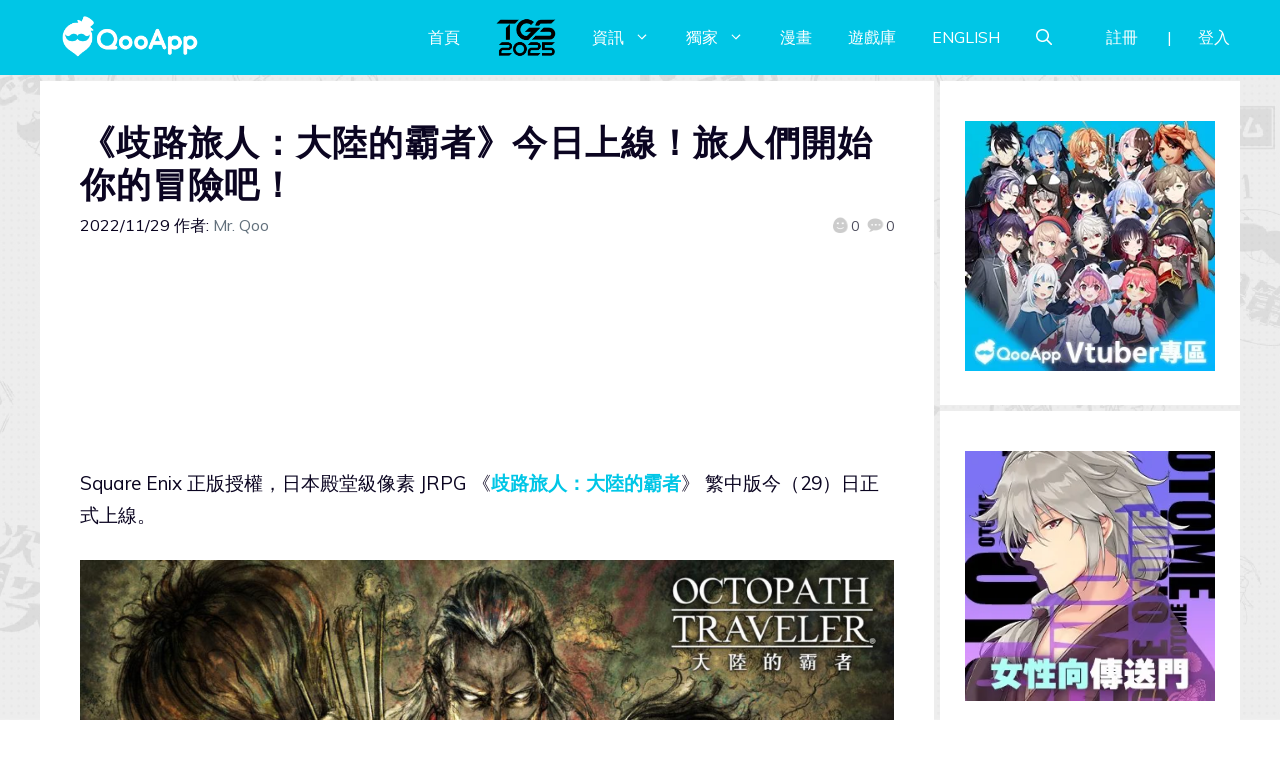

--- FILE ---
content_type: text/css
request_url: https://news.qoo-app.com/wp-content/plugins/mihdan-lite-youtube-embed/assets/dist/css/frontend.css?ver=1.8.0.3
body_size: 1520
content:
lite-youtube{background-color:#000;position:relative;cursor:pointer;max-width:inherit !important;margin:20px 0 !important}lite-youtube,lite-youtube__button,lite-youtube__preview,lite-youtube__name{display:block}lite-youtube.lite-youtube_420x236{width:420px !important;height:236px !important}lite-youtube.lite-youtube_560x315{width:560px !important;height:315px !important}lite-youtube.lite-youtube_640x360{width:640px !important;height:360px !important}lite-youtube.lite-youtube_853x480{width:853px !important;height:480px !important}lite-youtube.lite-youtube_1280x720{width:1280px !important;height:720px !important}lite-youtube.lite-youtube_420x315{width:420px !important;height:315px !important}lite-youtube.lite-youtube_480x360{width:480px !important;height:360px !important}lite-youtube.lite-youtube_640x480{width:640px !important;height:480px !important}lite-youtube.lite-youtube_960x720{width:960px !important;height:720px !important}lite-youtube.lite-youtube_16x9,lite-youtube.lite-youtube_4x3{width:100% !important}lite-youtube.lite-youtube_9x16::after,lite-youtube.lite-youtube_16x9::after,lite-youtube.lite-youtube_4x3::after{content:"";display:block}lite-youtube.lite-youtube_16x9::after{padding-bottom:56.25%}lite-youtube.lite-youtube_9x16{width:100%;max-width:500px !important;margin-left:auto !important;margin-right:auto !important}lite-youtube.lite-youtube_9x16:after{padding-bottom:177.7777777778%}lite-youtube.lite-youtube_4x3::after{padding-bottom:75%}lite-youtube::before{content:"";display:block;position:absolute;z-index:11;top:0;background-image:url([data-uri]);background-position:top;background-repeat:repeat-x;height:52px;width:100%;-webkit-transition:all .2s cubic-bezier(0, 0, 0.2, 1);transition:all .2s cubic-bezier(0, 0, 0.2, 1)}lite-youtube>iframe{width:100%;height:100%;position:absolute;z-index:13;top:0;left:0}lite-youtube>.lty-playbtn{width:68px;height:48px;position:absolute;-webkit-transform:translate3d(-50%, -50%, 0);transform:translate3d(-50%, -50%, 0);top:50%;left:50%;z-index:11;background-image:url('data:image/svg+xml;utf8,<svg xmlns="http://www.w3.org/2000/svg" version="1.1" viewBox="0 0 68 48"><path fill="%23f00" fill-opacity="0.8" d="M66.52,7.74c-0.78-2.93-2.49-5.41-5.42-6.19C55.79,.13,34,0,34,0S12.21,.13,6.9,1.55 C3.97,2.33,2.27,4.81,1.48,7.74C0.06,13.05,0,24,0,24s0.06,10.95,1.48,16.26c0.78,2.93,2.49,5.41,5.42,6.19 C12.21,47.87,34,48,34,48s21.79-0.13,27.1-1.55c2.93-0.78,4.64-3.26,5.42-6.19C67.94,34.95,68,24,68,24S67.94,13.05,66.52,7.74z"></path><path d="M 45,24 27,14 27,34" fill="%23fff"></path></svg>');-webkit-filter:grayscale(100%);filter:grayscale(100%);-webkit-transition:-webkit-filter .1s cubic-bezier(0, 0, 0.2, 1);transition:-webkit-filter .1s cubic-bezier(0, 0, 0.2, 1);transition:filter .1s cubic-bezier(0, 0, 0.2, 1);transition:filter .1s cubic-bezier(0, 0, 0.2, 1), -webkit-filter .1s cubic-bezier(0, 0, 0.2, 1)}lite-youtube:hover>.lty-playbtn{-webkit-filter:none;filter:none}lite-youtube.lyt-activated{cursor:unset}lite-youtube.lyt-activated::before,lite-youtube.lyt-activated>.lty-playbtn{opacity:0;pointer-events:none}lite-youtube .lite-youtube__preview{position:absolute;left:0;top:0;right:0;bottom:0;z-index:9;margin:0;padding:0;overflow:hidden}lite-youtube .lite-youtube__image{position:absolute;left:50%;top:50%;-webkit-transform:translate(-50%, -50%);transform:translate(-50%, -50%);z-index:10;-o-object-fit:cover;object-fit:cover;-o-object-position:center;object-position:center;max-width:100%;height:auto}lite-youtube.lite-youtube_9x16 .lite-youtube__image{height:100%}lite-youtube .lite-youtube__name{position:absolute;z-index:12;left:12px;top:0;right:12px;color:#fff;line-height:52px;white-space:nowrap;text-overflow:ellipsis;overflow:hidden;font-size:.8em}.wp-block-embed.is-provider-youtube .wp-block-embed__wrapper:before{display:none}
/*# sourceMappingURL=frontend.css.map */


--- FILE ---
content_type: application/javascript; charset=utf-8
request_url: https://news.qoo-app.com/wp-content/plugins/qooapp-extends/assets/js/qooapp-post.min.js?v=c7de5e&ver=6.2.8
body_size: 3274
content:
function gaEvent(e,t,n,i){try{ga("allSiteTracker.send","event",e,t,n)}catch(e){}try{gtag("event",e,{event_category:e,event_label:n,event_action:t})}catch(e){}try{sa.track(e,Object.assign({action:t,label:n},i))}catch(e){}}!function(){var i=window.location.pathname.match(/\/([^\/]+)/);function u(){return(new Date).getTime()}function n(n,i,o){function a(){l=!1===o.leading?0:u(),s=null,c=n.apply(d,r),s||(d=r=null)}function e(){var e=u(),t=(l||!1!==o.leading||(l=e),i-(e-l));return d=this,r=arguments,t<=0||i<t?(s&&(clearTimeout(s),s=null),l=e,c=n.apply(d,r),s||(d=r=null)):s||!1===o.trailing||(s=setTimeout(a,t)),c}var s,d,r,c,l=0;o=o||{};return e.cancel=function(){clearTimeout(s),l=0,s=d=r=null},e}function o(e){var e=decodeURIComponent(e.parentNode.parentNode.className).match(/(advads-置頂廣告)|(advads-尾部廣告)|(advads-widget)/),t="";return e&&(e[1]?t="post_top":e[2]?t="post_bottom":e[3]&&(t="post_aside")),t}function a(e,t){var n=e.querySelector(".adv-link")||e.querySelector(".notrack")||e.querySelector("a"),n=n&&n.getAttribute("href"),t="click"===t?"ad_post_click":"ad_post_display",e=o(e);e&&n&&gaEvent(t,n,window.location.href+"###p-"+e,{adPosition:e,url:n,locale:i})}i=i&&i[1]&&~["en","ko"].indexOf(i[1])?i[1]:"zh",window.addEventListener("load",function(){var e=Array.prototype.slice.call(document.querySelectorAll(".advads-target")),t=n(function(){e.forEach(function(e){var t=e.getBoundingClientRect(),n=t.height/2;t.top<=document.documentElement.clientHeight-n&&t.top>=-n?e._isInView||(e._isInView=!0,a(e)):e._isInView=!1})});e.length&&(e.forEach(function(e){var t=e.querySelector("a"),n=t.getAttribute("href"),i=o(e);i&&/apps.qoo-app.com/.test(n)&&t.setAttribute("href",simpleURL(n,{from:i})),t.addEventListener("click",function(){a(e,"click")})}),window.addEventListener("scroll",t),t())})}(),function(){var c,l,d,u={top:{dom:"qoo-post-ad__top",gadSlot:"2359035147",key:"news_sticky_ad",width:970,height:250},side:{dom:"qoo-post-ad__side",gadSlot:"8525681935",key:"news_side_ad",width:300,height:600},bottom:{dom:"qoo-post-ad__bottom",gadSlot:"9874563082",key:"news_tail_ad",width:300,height:250}},n=Object.values(u).map(function(e){return e.key}),e=window.getCookie("user_token_v2"),t=document.documentElement.getAttribute("lang"),p=t&&t.slice(0,2)||"en",i={"Content-Type":"application/json","X-Locale":p},r=(e&&(i["x-user-token-v2"]=e),CONFIG.user_token&&(i["x-user-token"]=CONFIG.user_token),throttle(function(e){e=f(e);e&&e.image&&w(e.image,"ad_banner_display",e)}));function o(t){c&&c.forEach(function(e){e.children[0].contentWindow.postMessage({action:"ad-android-login",data:t||null},CONFIG.mobile_domain)})}function m(e,t){var n=e,i=(n.hasClass(u.side.dom)&&(i=n.parentElement.parentElement.hasClass("FixedWidget__fixed_widget__pinned"),o=!1,d?i||(o=!(d=!1)):i&&(o=d=!0),o&&(n.adFixed=d)),e.adKey),o=e.adFixed,n=e.adIsReport,a=t.offsetY+t.offsetHeight/2,s=t.clientHeight,t=t.scrollTop;!!o||a<t+s&&t<a?n||(n=e.adIsReport=!0,r(i)):e.adIsReport=!1}function f(e){var e=u[e],e=e&&e.key,n=e&&window._adDatas&&window._adDatas[e],t=n&&n.items&&n.items[0];return t?(n={position:1,ad_unit_id:t.adUnitId,creative_id:t.creativeId,line_item_id:t.lineItemId,ad_link:t.link,image:t.image,source_id:t.sourceId,type:t.type,app_id:t.appId,title:t.title,contentId:t.link,ad_session_id:n.sessionId,page_name:e,video:t.video,prize:t.prize},Object.entries(n).forEach(function(e){var t=e[0],e=e[1];null!=e&&""!==e||delete n[t]}),n):null}function w(e,t,n){gaEvent(t,e,window.location.href+"###i-1",Object.assign({bannerPosition:1,bannerUrl:e},n))}function _(e,t){var n,i,o=!t||""===t.trim();return/^https:\/\/.*(m-)?apps.*\/app\//.test(e)?(n=e.indexOf("/",8),i=e.indexOf("/app/"),t=o?"en":/^zh/i.test(t)?"zh":/^es/i.test(t)?"es":/^ko/i.test(t)?"ko":"en",o=e.slice(n+1,i),e.slice(0,n).replace(/m-apps/,"apps")+"/"+(o||t)+e.slice(i)):e}function h(e){return e==="https://"+window.location.host?"":e}QOO_HELPER.request(CONFIG.website_api+"/web/materials/config",function(e){200!==e.status&&0!==e.status||(e=e.responseText||"{}",(e=JSON.parse(e))&&200===e.code&&e.data&&(l=e.data.reduce(function(e,t){return n&&n.includes(t.key)&&t.status&&((e.query=e.query||{})[t.key]=t,e.keys+=(e.keys?",":"")+t.key),e},{query:null,keys:""}))&&l.keys&&Object.entries(u).forEach(function(e){var d,r;r=(d=e)&&d[1]&&d[1].key,QOO_HELPER.request(simpleURL(CONFIG.website_api+"/web/materials",{positionKeys:r}),function(e){var t,n,i,o,a,s;200!==e.status&&0!==e.status||(e=e.responseText||"{}",(e=JSON.parse(e))&&200===e.code&&e.data&&Object.assign(window._adDatas=window._adDatas||{},e.data)),window._adDatas&&window._adDatas[r]&&window._adDatas[r].items?((e=window._adDatas[r]).key=r,e.width=l&&l.query&&l.query[r]&&l.query[r].width||0,e.height=l&&l.query&&l.query[r]&&l.query[r].height||0,i=d[0],e=u[i],o=e&&e.dom&&document.querySelector("."+e.dom),a=window._adDatas[e.key],o&&a&&a.items&&a.items[0]&&a.items[0].image&&((e=document.createElement("img")).src=a.items[0].image,a.items[0].placeholderText&&e.setAttribute("alt",a.items[0].placeholderText),a.items[0].link&&(a.items[0].link=simpleURL(function(a){var s=["/usercard/luck"];return!a||[/\/specials\/birthday2024/].some(function(e){return e.constructor===RegExp?e.test(a):!!~a.indexOf(e)})?a:a&&a.replace(/^(https?:\/\/(?:[^/]*\.)?qoo-app\.com)(.*)/,function(e,t,n){return s.some(function(e){return e.constructor===RegExp?e.test(a):!!~a.indexOf(e)})?(i=n,o=p,h(t,keepHost,customHost)+simpleURL(i,{locale:o||null})):(i=p,h(t)+(i?"/"+i:"")+n);var i,o})}(a.items[0].link),{from:a.items[0].adUnitId}),s=document.createElement("a"),n=/\.qoo-app\.com/.test(a.items[0].link),s.setAttribute("href",a.items[0].link),s.setAttribute("target",n?"_self":"_blank"),s.appendChild(e),s.addEventListener("click",function(e){var t;e.preventDefault(),e=a.items[0].image,t=f(i),w(e,"ad_banner_click",t),window.open(_(a.items[0].link,document.documentElement.getAttribute("lang")),n?"_self":"_blank")})),o.appendChild(s||e),o.adKey=i,a.items[0].showAdLabel&&((e=document.createElement("mark")).className="qoo-post-ad__mark",e.innerText="AD",(s||o).appendChild(e)),(c=c||[]).push(o),setTimeout(function(){m(o,{scrollTop:document.documentElement.scrollTop||document.body.scrollTop,clientHeight:document.documentElement.clientHeight,offsetHeight:o.offsetHeight,offsetY:getOffset(o).y})})),t||(t=!0,setTimeout(function(){window._adDatas&&window.addEventListener("scroll",throttle(function(){c&&c.forEach(function(e){m(e,{scrollTop:document.documentElement.scrollTop||document.body.scrollTop,clientHeight:document.documentElement.clientHeight,offsetHeight:e.offsetHeight,offsetY:getOffset(e).y})})}))}))):"side"===d[0]?(s=document.querySelector(".widget_sidebar_custom_ad_widget"))&&(s.style.display="none"):(e=d[1].dom&&document.querySelector("."+d[1].dom))&&(e.style.display="none")},null,i,"GET")}))},null,i,"GET"),window.IS_QOOAPP&&(window.addEventListener("pageshow",e=>{!(e.persisted||window.performance&&2===window.performance.navigation.type)||window._AUTH&&window._AUTH.user&&window._AUTH.user.id||window.AUTH.refresh()},!1),window.updateQuizId=function(){window.QOOAPP_VERSION_CODE<=80330&&(window.AUTH.refresh(),o())},80330<window.QOOAPP_VERSION_CODE&&(window.updateUser=function(e){e&&(i["x-user-token"]=e),window.AUTH.refresh(),o(e)}))}();